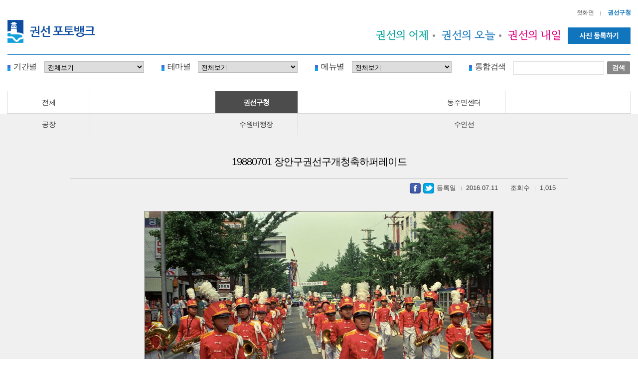

--- FILE ---
content_type: text/html; Charset=utf-8
request_url: https://ksun.suwon.go.kr/digitalgallery/view.asp?idx=127&kind_code_01=A&kind_code_02=A&kind_code_03=A&page=3
body_size: 17828
content:

<!DOCTYPE HTML> 
<html lang="ko"> 
<head>
<meta http-equiv="Content-Type" content="text/html; charset=utf-8">
<meta http-equiv="X-UA-Compatible" content="IE=edge" />
<title>권선의 어제 - 권선의 옛건물 - 권선구청 - 수원시 권선구 사진방</title>
<meta name="title" content="수원시 권선구 사진방">
<meta name="author" content="수원시 권선구 사진방">
<meta name="Keywords" content="수원시 권선구 사진방, 권선구청">
<link rel="stylesheet" type="text/css" href="/digitalgallery/_ssc/layout.css">
<link rel="stylesheet" type="text/css" href="/digitalgallery/_ssc/base.css">

<script src="/digitalgallery/_sj/jquery-1.11.3.min.js"></script> <!--사진-->
<script type="text/javascript" src="/digitalgallery/_sj/gnb.js"></script><!--메뉴-->
<script src="/digitalgallery/_sj/jquery-ui.min.js"></script> <!--사진-->
<script type="text/javascript" src="/digitalgallery/_sj/jquery-sortable-photos.js"></script><!--사진-->
	

<!--IE9미만에서만해석-->
<!--[if lt IE 9]>
<script src="/digitalgallery/_sj/html5.js"></script> 
<script src="/digitalgallery/_sj/respond.min.js"></script>
<![endif]-->
<script src="https://apis.google.com/js/client.js?onload=load"></script>
</head>

<body>

<!-- ##container -->
<div id="container">


  <!-- ##container -->
  <!--skipnavigation Start-->
 <dl id="skipnavigation">
  <dt><strong class="skip">바로가기 메뉴</strong></dt>
  <dd><a href="#body_contents" class="skip_navi">본문바로가기</a></dd>
 </dl>
<!--//#skipnavigation End-->


<!--header Start-->
<header>

<!--headerWrap Start-->
<div id="headerWrap">

<!-- //header -->
<div id="header">

	<!-- global  -->
	<div class="global">


      <h1><a href="/digitalgallery"><img src="/digitalgallery/_gmi/cni/logo.png" alt="권선구 디지털 갤러리"></a></h1> 
        
          <!--홈 사이트맵 시작-->      
          <div id="util">
            <ul>
                <li><a href="/digitalgallery">첫화면</a></li>
                <!--li><a href="/digitalgallery/_lmth/sitemap.asp">사이트맵</a></li-->
                <li class="last"><a href="http://ksun.suwon.go.kr" target="_blank" title="새창열림">권선구청</a></li>
            </ul>
          </div>
          <!--홈 사이트맵 끝-->      


	</div>
	<!-- global  -->
    
    
<!--상단주메뉴Start-->
 <h2 class="skip">상단주메뉴</h2> 
  <nav id="topmenu">
    <ul id="top1menu">
      <li class="green"><a href="/digitalgallery/sub.asp?kind_code_01=A" id="top1m1">권선의 어제</a>
        <ul id="top2m1">
          <li id="top2m1m1"><a href="/digitalgallery/sub.asp?kind_code_01=A&kind_code_02=A">권선의 옛건물</a></li>
          <li id="top2m1m2"><a href="/digitalgallery/sub.asp?kind_code_01=A&kind_code_02=B">권선의 옛추억</a></li>
          <li id="top2m1m3"><a href="/digitalgallery/sub.asp?kind_code_01=A&kind_code_02=C">권선의 옛놀이</a></li>
        </ul>
      </li> 
      
      <li class="blue"><a href="/digitalgallery/sub.asp?kind_code_01=B" id="top1m2">권선의 오늘</a>
        <ul id="top2m2">
          <li id="top2m2m1"><a href="/digitalgallery/sub.asp?kind_code_01=B&kind_code_02=A">권선행정</a></li>          
		  <li id="top2m2m2"><a href="/digitalgallery/sub.asp?kind_code_01=B&kind_code_02=B">권선자연</a></li>
        </ul>
      </li>      
      
      <li class="last pink"><a href="/digitalgallery/sub.asp?kind_code_01=C" id="top1m3">권선의 내일</a>
        <ul id="top2m3">
          <li id="top2m3m1"><a href="/digitalgallery/sub.asp?kind_code_01=C&kind_code_02=A">변화하는 권선</a></li>
        </ul>
      </li>
      <li class="last btn">
	  
	  <a href="/digitalgallery/_lmth/login.asp" id="top1m4"><img src="/digitalgallery/_gmi/cni/top1m04.gif" alt="갤러리 등록하기" /></a>
	  
      </li>
     
      

      
      
      
      
      
    </ul>
  </nav>
  <script type="text/javascript"> 
<!--
function top2menuView(a) //2차메뉴보기
{
	if(this.id){
		eidStr = this.id;
		eidNum=eidStr.substring(eidStr.lastIndexOf("m",eidStr.length)+1,eidStr.length);
		a = parseInt(eidNum);
	}
	top2menuHideAll();
	top1Menu = document.getElementById("top1m"+a);
	top2Menu = document.getElementById("top2m"+a);
	if(a<10){ann='0'+a;} else {ann=''+a;}
	if (a=0) { //메인은2차메뉴활성화안함
	} else {
		if (top1Menu) {
//			top1Menu.getElementsByTagName("img")[0].src="/digitalgallery/_gmi/cni/top1m" + ann + "on.gif";
//			top1Menu.style.textDecoration="underline"; //텍스트일때
//			top1Menu.style.fontWeight="bold"; //텍스트일때
//			top1Menu.style.letterSpacing="-1px"; //텍스트일때
			if (top2Menu) { top2Menu.style.display = 'inline'; }
		}
	}
}
 
 
function top2menuHide(a) //2차메뉴감추기
{
	if(this.id){
		eidStr = this.id;
		eidNum=eidStr.substring(eidStr.lastIndexOf("m",eidStr.length)+1,eidStr.length);
		a = parseInt(eidNum);
	}
	top2menuHideAll();
	top1Menu = document.getElementById("top1m"+a);
	top2Menu = document.getElementById("top2m"+a);
	top1MenuCurr = document.getElementById("top1m"+sMenuTopMain);
	top2MenuCurr = document.getElementById("top2m"+sMenuTopMain);
	if(a<10){ann='0'+a;} else {ann=''+a;}
	if (top1Menu) {
		top1Menu.getElementsByTagName("img")[0].src="/digitalgallery/_gmi/cni/top1m" + ann + ".gif";
//		top1Menu.style.textDecoration="none"; //텍스트일때
//			top1Menu.style.fontWeight="normal"; //텍스트일때
//			top1Menu.style.letterSpacing="0"; //텍스트일때
		if (top2Menu) { top2Menu.style.display = 'none'; }
		if (top1MenuCurr) {
			top1MenuCurr.getElementsByTagName("img")[0].src="/digitalgallery/_gmi/cni/top1m0"+sMenuTopMain+"on.gif";
//		top1MenuCurr.style.textDecoration="underline"; //텍스트일때
//			top1MenuCurr.style.fontWeight="bold"; //텍스트일때
//			top1MenuCurr.style.letterSpacing="-1px"; //텍스트일때
			}
		if (top2MenuCurr) { top2MenuCurr.style.display = 'inline'; }
	}
}
 
 
function top2menuHideAll() //2차메뉴모두감추기
{
	top1menuEl = document.getElementById("top1menu").childNodes;
	for (i=1;i<=top1menuEl.length;i++)
	{
		top1Menu = document.getElementById("top1m"+i);
		top2Menu = document.getElementById("top2m"+i);
		if(i<10){inn='0'+i;} else {inn=''+i;}
		if (top1Menu) {
//			top1Menu.getElementsByTagName("img")[0].src="/digitalgallery/_gmi/cni/top1m" + inn + ".gif";
//			top1Menu.style.textDecoration="none"; //텍스트일때
//			top1Menu.style.fontWeight="normal"; //텍스트일때
//			top1Menu.style.letterSpacing="0"; //텍스트일때
			if (top2Menu) { top2Menu.style.display = 'none'; }
		}
	}
}
 
 
function initTopMenu() {
 	top1menuEl = document.getElementById("top1menu").childNodes;
//	alert(top1menuEl.length);
		for (i=1;i<=top1menuEl.length;i++)
	{
		top1Menu = document.getElementById("top1m"+i);
		top2Menu = document.getElementById("top2m"+i);
		if (top1Menu) {
			top1Menu.onmouseover = top1Menu.onfocus = top2menuView;
			top1Menu.onmouseout = top2menuHide;
			if (top2Menu) {
				top2Menu.onmouseover = top2Menu.onfocus = top2menuView;
				top2Menu.onmouseout = top2menuHide;
			}
		}
	}
	//2차메뉴가 이미지일때만 사용
	//top2MenuCurrAct = document.getElementById("top2m"+sMenuTopMain+"m"+sMenuTopSub);
	//if (top2MenuCurrAct) { top2MenuCurrAct.getElementsByTagName("img")[0].src="/gmi/cni/top1m0"+sMenuTopMain+"_"+sMenuTopSub+"on.gif"; }
	//텍스트일때 링크 온 상태에서 컬러바꿔주는 곳
	top2MenuCurrAct = document.getElementById("top2m"+sMenuTopMain+"m"+sMenuTopSub);
	if (top2MenuCurrAct) { top2MenuCurrAct.getElementsByTagName("a")[0].style.color="#062f8c"; }
	if (top2MenuCurrAct) { top2MenuCurrAct.getElementsByTagName("a")[0].style.fontWeight="bold"; }

	
}
//-->
</script>

  <noscript><p></p></noscript>
  <script type="text/javascript">//메뉴시작위치선정
    var sMenuTopMain = "";
    var sMenuTopSub = "";
    </script>
  <noscript><p></p></noscript>
  <script type="text/javascript">initTopMenu();//1,2차메뉴롤오버함수할당</script>
  <noscript><p></p></noscript>
  <script type="text/javascript">top2menuHide(2);//페이지로드시현재위치1차메뉴활성</script>
  <noscript><p></p></noscript> 
   
 <!--상단주메뉴End-->
 








<script type="text/javascript"> 
function go_search()
{
	schfrm.submit();
}

function Clear()
{
	for (var i=5;i>=1;i--) 
	{
		document.schfrm.search_menu.options[i]=null;
	}
}


function change()
{
	Clear();
	
	if (document.schfrm.search_theme.value == '권선의 옛건물') 
	{
		var e1 = document.createElement("OPTION");
		e1.text = '권선구청';
		e1.value = '권선구청';
		document.schfrm.search_menu.options.add(e1);
	}
	if (document.schfrm.search_theme.value == '권선의 옛건물') 
	{
		var e1 = document.createElement("OPTION");
		e1.text = '동주민센터';
		e1.value = '동주민센터';
		document.schfrm.search_menu.options.add(e1);
	}
	if (document.schfrm.search_theme.value == '권선의 옛건물') 
	{
		var e1 = document.createElement("OPTION");
		e1.text = '공장';
		e1.value = '공장';
		document.schfrm.search_menu.options.add(e1);
	}
	if (document.schfrm.search_theme.value == '권선의 옛건물') 
	{
		var e1 = document.createElement("OPTION");
		e1.text = '수원비행장';
		e1.value = '수원비행장';
		document.schfrm.search_menu.options.add(e1);
	}
	if (document.schfrm.search_theme.value == '권선의 옛건물') 
	{
		var e1 = document.createElement("OPTION");
		e1.text = '수인선';
		e1.value = '수인선';
		document.schfrm.search_menu.options.add(e1);
	}



	if (document.schfrm.search_theme.value == '권선의 옛추억') 
	{
		var e1 = document.createElement("OPTION");
		e1.text = '시내전경';
		e1.value = '시내전경';
		document.schfrm.search_menu.options.add(e1);
	}
	if (document.schfrm.search_theme.value == '권선의 옛추억') 
	{
		var e1 = document.createElement("OPTION");
		e1.text = '생활상';
		e1.value = '생활상';
		document.schfrm.search_menu.options.add(e1);
	}




	if (document.schfrm.search_theme.value == '권선의 옛놀이') 
	{
		var e1 = document.createElement("OPTION");
		e1.text = '고색동 코잡이놀이';
		e1.value = '고색동 코잡이놀이';
		document.schfrm.search_menu.options.add(e1);
	}
	if (document.schfrm.search_theme.value == '권선의 옛놀이') 
	{
		var e1 = document.createElement("OPTION");
		e1.text = '평동 벌말도당굿';
		e1.value = '평동 벌말도당굿';
		document.schfrm.search_menu.options.add(e1);
	}




	if (document.schfrm.search_theme.value == '권선행정') 
	{
		var e1 = document.createElement("OPTION");
		e1.text = '권선구 갤러리';
		e1.value = '권선구 갤러리';
		document.schfrm.search_menu.options.add(e1);
	}
	if (document.schfrm.search_theme.value == '권선행정') 
	{
		var e1 = document.createElement("OPTION");
		e1.text = '권선구 뉴스';
		e1.value = '권선구 뉴스';
		document.schfrm.search_menu.options.add(e1);
	}

	
	
	
	if (document.schfrm.search_theme.value == '권선자연') 
	{
		var e1 = document.createElement("OPTION");
		e1.text = '칠보산';
		e1.value = '칠보산';
		document.schfrm.search_menu.options.add(e1);
	}
	if (document.schfrm.search_theme.value == '권선자연') 
	{
		var e1 = document.createElement("OPTION");
		e1.text = '당수동시민농원';
		e1.value = '당수동시민농원';
		document.schfrm.search_menu.options.add(e1);
	}
	if (document.schfrm.search_theme.value == '권선자연') 
	{
		var e1 = document.createElement("OPTION");
		e1.text = '서호공원';
		e1.value = '서호공원';
		document.schfrm.search_menu.options.add(e1);
	}
	if (document.schfrm.search_theme.value == '권선자연') 
	{
		var e1 = document.createElement("OPTION");
		e1.text = '황구지천';
		e1.value = '황구지천';
		document.schfrm.search_menu.options.add(e1);
	}
	if (document.schfrm.search_theme.value == '권선자연') 
	{
		var e1 = document.createElement("OPTION");
		e1.text = '고향의봄길';
		e1.value = '고향의봄길';
		document.schfrm.search_menu.options.add(e1);
	}
	if (document.schfrm.search_theme.value == '권선자연') 
	{
		var e1 = document.createElement("OPTION");
		e1.text = '구청사';
		e1.value = '구청사';
		document.schfrm.search_menu.options.add(e1);
	}




	if (document.schfrm.search_theme.value == '변화하는 권선') 
	{
		var e1 = document.createElement("OPTION");
		e1.text = '조감도';
		e1.value = '조감도';
		document.schfrm.search_menu.options.add(e1);
	}
	if (document.schfrm.search_theme.value == '변화하는 권선') 
	{
		var e1 = document.createElement("OPTION");
		e1.text = '공사계획도';
		e1.value = '공사계획도';
		document.schfrm.search_menu.options.add(e1);
	}
	
}

</script>

<noscript><p></p></noscript>

<form method="post" name="schfrm" action="/digitalgallery/search.asp" onsubmit="go_search();">
<div class="top_search">
    <ul>
        <li><label for="search_date">기간별</label>
              <select name="search_date" id="search_date" style="width:200px;">
                  <option value="" selected="selected">전체보기</option>
                  <option value="1">1개월</option>
                  <option value="3">3개월</option>
                  <option value="6">6개월</option>
                  <option value="9">9개월</option>
                  <option value="12">1년</option>
              </select>
        </li>
        <li><label for="search_theme">테마별</label>
              <select name="search_theme" id="search_theme" style="width:200px;" onchange="change();">
                  <option value="">전체보기</option>
                  <option value="권선의 옛건물">권선의 옛건물</option>
                  <option value="권선의 옛추억">권선의 옛추억</option>
                  <option value="권선의 옛놀이">권선의 옛놀이</option>
                  <option value="권선행정">권선행정</option>
                  <option value="권선자연">권선자연</option>
                  <option value="변화하는 권선">변화하는 권선</option>
              </select>
        </li>
        <li><label for="search_menu">메뉴별</label>
              <select name="search_menu" id="search_menu" style="width:200px;">
                  <option value="" selected="selected">전체보기</option>
              </select>
        </li>
        <li class="last"><label for="search_total">통합검색</label>
              <input type="text" name="search_text" id="search_total" title="검색어 입력" style="width:170px;" value="" /><span><a href="#top" onclick="go_search();">검색</a></span>
        </li>
    </ul>
</div>
</form>






    
</div>
<!-- //header -->


</div>
<!-- //headerWrap -->



</header>
<!--header End-->  
  <!-- container## -->




<!--main_contents start-->
<section class="contents">

            <!--tab_list 시작-->
			
           <div class="tab_list st6">
                <ul>
					<li><a href="/digitalgallery/sub.asp?kind_code_01=A&kind_code_02=A">전체</a></li>
					<li class="on"><a href="/digitalgallery/sub.asp?kind_code_01=A&kind_code_02=A&kind_code_03=A">권선구청</a></li>
                    <li><a href="/digitalgallery/sub.asp?kind_code_01=A&kind_code_02=A&kind_code_03=B">동주민센터</a></li>
                    <li><a href="/digitalgallery/sub.asp?kind_code_01=A&kind_code_02=A&kind_code_03=C">공장</a></li>
                    <li><a href="/digitalgallery/sub.asp?kind_code_01=A&kind_code_02=A&kind_code_03=D">수원비행장</a></li>
                    <li><a href="/digitalgallery/sub.asp?kind_code_01=A&kind_code_02=A&kind_code_03=E" class="last">수인선</a></li>
				</ul>
            </div>
		
            <!--tab_list 끝-->

    
    


<!--photo-->
<div class="photo_view">


	<!--t_view-->
    <div class="t_view">
    	<div class="t_title"> 19880701 장안구권선구개청축하퍼레이드</div>
    	<div class="v_hit">
        	<ul>
				<li><a href="#" id="facebook"><img src="/digitalgallery/_gmi/draob/digitalgallery_icon_fb.gif" alt="페이스북 퍼가기" /></a></li>
				<li><a href="#" id="twitter"><img src="/digitalgallery/_gmi/draob/digitalgallery_icon_tw.gif" alt="트위터 퍼가기" /></a></li>
            	<li>등록일<span>2016.07.11</span></li>
            	<li>조회수<span>1,015</span></li>
            </ul>
        </div>
        
        <div class="img"><img src="/menufiles/digitalgallery/Image129(2).jpg" alt=" 19880701 장안구권선구개청축하퍼레이드" /></div>

		<div class="v_con">
        
        	 19880701 장안구권선구개청축하퍼레이드
        
        </div>

    </div>
	<!--t_view-->


	


</div>
<!--photo-->

 
</section>
<!--main_contents End-->


















</div>
<!-- container## -->


		<!-- footer_outer start -->
		 
 
 
<!--//footer-->
<div id="footer_outer">
<div id="footer">
 
 <div id="foot_add">    
  <address>[16626] 수원시 권선구 호매실로 12 (탑동) <span>대표전화 : 1899-3300</span> Copyright (c) 2016 SUWON GWONSEONGU. All right reserved.</address>           
  <p>권선 사진방에 등재된 모든 사진원고에 대한 저작권은 권선구청에 있습니다. 저작권자의 허락없이 상업적인 목적으로 무단 사용할 수 없습니다.</p>  
 </div>
 

</div>
</div>
<!--//footer-->




















		<!-- footer_ourter End -->

</body>

</html>


--- FILE ---
content_type: text/html
request_url: https://content.googleapis.com/static/proxy.html?usegapi=1&jsh=m%3B%2F_%2Fscs%2Fabc-static%2F_%2Fjs%2Fk%3Dgapi.lb.en.OE6tiwO4KJo.O%2Fd%3D1%2Frs%3DAHpOoo_Itz6IAL6GO-n8kgAepm47TBsg1Q%2Fm%3D__features__
body_size: -72
content:
<!DOCTYPE html>
<html>
<head>
<title></title>
<meta http-equiv="X-UA-Compatible" content="IE=edge" />
<script nonce="SEsCtQmHRuqTlpXtYPcSQw">
  window['startup'] = function() {
    googleapis.server.init();
  };
</script>
<script src="https://apis.google.com/js/googleapis.proxy.js?onload=startup" async defer nonce="SEsCtQmHRuqTlpXtYPcSQw"></script>
</head>
<body>
</body>
</html>


--- FILE ---
content_type: text/css
request_url: https://ksun.suwon.go.kr/digitalgallery/_ssc/layout.css
body_size: 29980
content:
@charset "euc-kr";

/* Layout ***********************************************************************/

.boardtopsearch { clear:both; margin:0 auto;  padding:0px;  width:1000px; }


/******************************* 페이지수 **************************************/
.page_num {margin:0 0 10px 0px; padding:0px 0 0 10px; float:left; width:140px; background:url(../gmi/board/page_num.gif) no-repeat left 45%;  overflow:hidden; }
.page_num span {font-weight:bold; color:#ff2400;}



/******************************* 검색 **************************************/
.board_top {margin:0 0 10px 0px; padding:0px; width:510px; float:right; overflow:hidden; text-align:right;}
.board_top fieldset{ border:0; margin:0; padding:0; clear:both;}
.board_top fieldset:after { content:""; display:block; float:none; clear:both;}
.board_top fieldset *{ vertical-align:middle;}
.board_top legend { position:absolute; width:0; height:0; overflow:hidden; visibility:hidden;}
.board_top .inputcal { border:1px solid #d8d8d6; width:78px; height:18px; margin:0px; padding:0px;}
.board_top .inputText { border:1px solid #d8d8d6; width:89px; height:18px; margin:0px; padding:0px;}
.board_top .btn { margin:0px; vertical-align:middle; padding:0px;}




/******************************* 권선뉴스 list **************************************/
.ksunnews { border-top:2px solid #348ae1; margin:0 auto; padding:0px; width:1000px; overflow:hidden;}

.ksunnews dl  {margin:20px 0px 0px 0px; padding:0px 7px 20px 7px; width:986px; overflow:hidden; border-bottom:1px solid #bebebe; }
.ksunnews dt {float:right; padding:0px; width:800px; margin:0px 0px 10px 10px;}

.ksunnews dt a { font-weight:600; font-size:13px; color:#111; overflow:hidden; white-space:nowrap; text-overflow:ellipsis; width:478px; display:block; } 
.ksunnews dd { float:right; padding:0px; margin:0px 0 0 10px; width:800px; text-align:left; line-height:18px; font-size:12px;}

.ksunnews dd.img { width:154px; height:95px; margin:0px; padding:0px; float:left; overflow:hidden; border:2px solid #ddd;}
.ksunnews dd.img img { width:152px; height:93px; margin:0px; padding:0px; border:1px solid #fff;}
.ksunnews dd.date { font-weight:600; padding:0 0 0 20px; width:600px; margin-top:10px; line-height:16px; font-size:13px; float:right; text-align:right;  }
.ksunnews dd.edit { font-weight:600; padding:0 0 0 20px; width:600px; margin-top:8px; line-height:16px; font-size:13px; float:right; text-align:right;  }
.ksunnews dd.edit a{ font-weight:600; margin-left:5px; padding:2px 20px 3px 20px; line-height:15px; font-size:12px; float:right; text-align:right; background:#2783c3; color:#fff;}


 .photo {margin:0; padding:30px 20px; font-size:0px; letter-spacing:0px; word-spacing:0px; background:#f0f0f0; border-bottom:1px #b8b8b8 solid;}
 .photo_view {margin:0;font-size:0px; letter-spacing:0px; word-spacing:0px; background:#f0f0f0;}

/*main_photo*/
 .photo-grid-container {margin:0 auto; width:1250px;}
 .photo-grid-container ul li {display:inline-block; letter-spacing:0px; word-spacing:0px; margin:5px; position:relative; width: 300px; height: 170px;}
 .photo-grid-container ul li a { display:inline-block; border:1px #b8b8b8 solid; width: 100%; height: 100%;}
 .photo-grid-container ul li a:active, 
 .photo-grid-container ul li a:hover, 
 .photo-grid-container ul li a:focus{ border:1px #000 solid;}
 .photo-grid-container ul li a img { width:100%; height:100%;}
 .photo-grid-container ul li a:hover span.title {display:block;}
 .photo-grid-container ul li a span.title {height:30px; line-height:28px; color:#FFF; background:url("/digitalgallery/_gmi/niam/m_title_bg.png") repeat-x; overflow:hidden; font-size:12px; font-weight:normal; position:absolute; bottom:0px; left:0px; right:0px; display:none;}
 .photo-grid-container ul li a span.title p { float:left; margin:0px; padding-left:10px; white-space:nowrap; overflow:hidden; text-overflow:ellipsis; width:65%; }
 .photo-grid-container ul li a span.title em { float:right; font-size:11px; padding-right:10px;}
 .photo-grid-item {width: 25%; display: inline-block;}

/*main_photo*
 .main_photo {margin:0; padding:30px 20px; font-size:0px; letter-spacing:0px; word-spacing:0px; background:#f0f0f0; border-bottom:1px #b8b8b8 solid;}
 .main_photo ul li {display:inline-block; letter-spacing:0px; word-spacing:0px; margin:4px; position:relative;}
 .main_photo ul li a { display:inline-block; border:1px #b8b8b8 solid; }
 .main_photo ul li a:active, 
 .main_photo ul li a:hover, 
 .main_photo ul li a:focus{ border:1px #000 solid;}
 .main_photo ul li a img { width:auto; height:168px;}
 .main_photo ul li a:hover span.title {display:block;}
 .main_photo ul li a span.title {height:30px; line-height:28px; color:#FFF; background:url("/digitalgallery/_gmi/niam/m_title_bg.png") repeat-x; overflow:hidden; font-size:12px; font-weight:normal; position:absolute; bottom:0px; left:0px; right:0px; display:none;}
 .main_photo ul li a span.title p { float:left; margin:0px; padding-left:10px; white-space:nowrap; overflow:hidden; text-overflow:ellipsis; width:65%; }
 .main_photo ul li a span.title em { float:right; font-size:11px; padding-right:10px;}*/


/* subTitle */
.subTitle {height:76px;}
.subTitle h3 {padding-top:30px;text-align:center; font-size:22px; font-weight:600; color:#000; letter-spacing:-1.5px; height:46px;}
.subTitle .subNav {max-width:1000px;margin:-50px auto 0;padding:0 60px;}
.subTitle .subNav li a {display:inline-block;height:26px;line-height:26px;font-size:14px;color:#222;}
.subTitle .subNav li a.prev {margin-left:12px;padding-left:30px;background:url("/digitalgallery/_gmi/cni/lnb_prev.gif") no-repeat 0 0;}
.subTitle .subNav li a.next {margin-right:12px;padding-right:30px;background:url("/digitalgallery/_gmi/cni/lnb_next.gif") no-repeat right 0;}

/* tablist*/
.tab_list{ border:1px #d6d6d6 solid; padding:0; width:1250px; margin:20px auto 0 auto; height:44px;}
.tab_list li{float:left;text-align:center; width: 33.33%;}
.tab_list li a{display:block;min-height:44px;width:100%;padding:0; text-align:center;font-weight:normal;font-size:14px;line-height:44px;color:#333;margin:0; border-right:1px #d6d6d6 solid;}
.tab_list li a.last{ border:none;}
.tab_list.st2 li a{width:499px;}/* 탭 2개 */
.tab_list.st3 li a{width:100%;}/* 탭 3개 */
.tab_list.st4 li a{width:125px;}/* 탭 4개 */
.tab_list.st5 li a{width:199px;}/* 탭 5개 */
.tab_list.st6 li a{width:165px;}/* 탭 6개 */
.tab_list.st7 li a{width:142px;}/* 탭 7개 */
.tab_list li.on a{color:#fff; text-decoration:none;background:#4c4c4c; font-weight:bold; letter-spacing:-1px;}
.tab_list li.on a, .tab_list li a:hover, .tab_list li a:focus {text-decoration:none; color:#fff;background:#4c4c4c; font-weight:bold; letter-spacing:-1px; }


/* slide_list_wrap */
 .slide_list_WrapWrap {width: 100%; padding:20px 0; background:#555555;}
 .slide_list_wrap {width: 1000px; padding:0; margin:0 auto; position:relative; background:#555555; }
 .slide_list_wrap .slide_pre  {position:absolute; top:28px; left:39px;}
 .slide_list_wrap .slide_next {position:absolute; top:28px; right:39px;}
 .slide_list_wrap .slide_list_cont {width:840px; overflow:hidden; position:relative; margin-left:84px;}
 .slide_list_wrap .slide_list_cont .slide_list {position: relative; }
 .slide_list_wrap .slide_list_cont .slide_list li {display:inline-block; width:130px; height:90px; float:none; padding-right:10px;}
 .slide_list_wrap .slide_list_cont .slide_list li a {display: block; width: 128px;    height: 88px; border:1px #333333 solid;}
 .slide_list_wrap .slide_list_cont .slide_list li a:hover { border:1px #fff solid;}



/***************************board****************************************/  



/* 게시판 view */
.t_view{margin:0 auto; overflow:hidden; width:1000px;}
.t_view .t_title{ width:1000px; text-align:center; padding-top:20px; font-size:20px; color:#000; font-weight:normal; border-bottom:1px #bcbcbc solid; height:67px; line-height:67px; letter-spacing:-1px;}
.t_view .v_hit{ float:right;}
.t_view .v_hit li{ float:left; font-size:13px; color:#333; padding-right:5px; line-height:36px;}
.t_view .v_hit li span{ background:url("/digitalgallery/_gmi/cni/util_bar.gif") no-repeat 10px 5px; padding:0 20px;}
.t_view .img { clear:both; width:1000px;  text-align:center; padding:28px 0 40px 0;}
.t_view .img img{ width:698px;  border:1px #333 solid; text-align:center;}
.t_view .v_con{ margin:0 100px 30px 100px ; border-top:1px #bcbcbc solid; text-align:left; padding:30px; font-size:13px; color:#333;}

/* 게시판 view 검색결과 */
.t_result { width:100%; height:130px; background:#555555;}
.t_result .r_photo{ width:1000px; margin:0 auto; padding:20px 0;}
.t_result .r_photo li a{ width:128px; height:88px; border:1px #333 solid;display:block;}
.t_result .r_photo li a:hover{ border:1px #fff solid;}

.t_result .r_subNav {max-width:1043px;margin:-50px auto 0;padding:0;}
.t_result .r_subNav li a {display:inline-block;height:26px;line-height:26px;font-size:14px;color:#222; border:none;}
.t_result .r_subNav li a:hover { border:none;}
.t_result .r_subNav li a.prev {margin-left:12px;padding-left:30px;}
.t_result .r_subNav li a.next {margin-right:12px;padding-right:30px;}





/* 게시판 검색 */
.body_contents .searchBox {position: relative;margin-bottom: 20px; border: 1px solid #d6d6d6; z-index: 9;background:#f9f9f9}
.body_contents .searchBox .search {text-align:center;padding:15px; }
.body_contents .searchBox .search:after {content: ''; display: block; clear: both;}
.body_contents .searchBox .search .submit {width: 50px; height: 30px;}
.body_contents .searchBox .search select { height: 27px;}

/* 게시판 검색 결과 노출 */
.result_wrap{overflow:hidden;width:100%;margin:0 0 5px 0;color:#444;line-height:20px;vertical-align:top; text-align:left;}
.result_wrap span{ color:#d12338; font-weight:600;}

/* 게시판 페이징 */
.paging{text-align:center;position:relative;}
.paging ul{height:27px;margin:0 0 20px 0;}
.paging ul li{display:inline;width:28px;height:27px;margin:0;}
.paging ul li a{display:inline-block;width:28px;height:27px;line-height:27px;color:#313131;border:1px solid #dddddd;text-align:center;text-decoration:none;}
.paging ul li a:hover{background:#5a5a5a;color:#ffffff; border:1px solid #5a5a5a;}
.paging ul li.on a{background:#5a5a5a;color:#ffffff;border:1px solid #5a5a5a;}
.paging img {vertical-align:top;}


/* 갤러리형 게시판 */
.t_photo{width:100%;margin:0 0 10px 0;border-top:1px solid #666666;border-bottom:1px solid #e5e5e5;}
.t_photo li{position:relative;width:1000px;min-height:118px;margin:0;padding:30px 0;border-top:1px solid #e5e5e5;}
.t_photo li div{overflow:hidden; }
.t_photo li:first-child{border-top:0 none;}
/*.t_photo li:after{content:'';display:block;clear:both;}
.t_photo li:hover dt a{text-decoration:underline;}*/
.t_photo .thum_s{float:left;width:252px;height:169px; margin-right:30px;}
.t_photo .thum_s a{text-decoration:none;}
.t_photo .thum_s img{width:250px;height:167px; border:1px #d6d6d6 solid;}
.t_photo dl{float:left;margin-top:0px;width:685px;}
.t_photo dt{margin-bottom:19px;font-weight:600;font-size:16px; color:#000;}
.t_photo dt a:hover{text-decoration:underline;}
.t_photo dd{line-height:20px; font-size:14px;word-break:break-all}
li.no-data{text-align:center; min-height:30px;line-height: 30px;font-weight:600;font-size:14px;}
.t_photo dd.binfo ul{overflow:hidden; margin-bottom:5px}
.t_photo dd.binfo ul li{float:left;border:0 none; width:auto; min-height:13px;padding:0 5px 0 7px;}
.t_photo dd.binfo ul li.date{ position:absolute; bottom:41px; left:276px; color:#383737; font-size:14px;}
.t_photo dd.binfo ul li.date span{ font-weight:600;}
.t_photo dd.binfo ul li:first-child{padding-left:0; background:0 none}

/* 갤러리형 게시판 버튼 */
.t_photo dd.binfo .t_photo_button{font-size:12px;font-weight:600; float:right; position:absolute; bottom:25px; right:0;}
.t_photo dd.binfo .t_photo_button li{ float:left; font-weight:600; margin-left:5px;}
.t_photo dd.binfo .t_photo_button1{ letter-spacing:-0.5px; padding:0;}
.t_photo dd.binfo .t_photo_button1 a{ float:left; width:50px; height:20px; line-height:20px; padding:5px 30px 6px 23px; color:#fff; vertical-align:middle; background:#9c9c9c url("/businessNews/_gmi/draob/t_photo_bullet.gif") no-repeat 79px 13px;}
.t_photo dd.binfo .t_photo_button2{ padding:0;}
.t_photo dd.binfo .t_photo_button2 a{ padding:0;}
.t_photo dd.binfo .t_photo_button3{color:#fff; line-height:20px; letter-spacing:0; width:30px; margin:0; height:20px; padding:5px 12px 6px 30px;background:#ea4a30 url("/businessNews/_gmi/bus/02_info/icon03.gif") no-repeat 11px 8px; }


/* 게시판 글쓰기 */
.t_write_text { width:100%; background:#f0f0f0; border-top:1px #d6d6d6 solid; padding:30px 0 30px 0; }
.t_write_text .text_box {border:1px #d6d6d6 solid; padding:0; background:#fff; margin:30px auto; width:950px; padding:30px 25px;}
.t_write_text .text_box .text_top { font-size:18px; line-height:18px; font-weight:bold; color:#000; margin-bottom:20px; padding:0 0 13px 8px; border-bottom:1px #d6d6d6 solid;}
.t_write_text .text_box p { font-size:14px; line-height:20px; color:#333; padding:0 0 0 20px; background:url("/digitalgallery/_gmi/draob/write_bullet.gif") no-repeat 10px 8px;}
.t_write_text .text_box .text_btn { font-size:14px; font-weight:600; color:#fff; background:#11a2e1; text-align:center; width:150px; height:35px; line-height:35px; margin:20px 0 0 390px;}
.t_write_text .text_box .text_btn a{ color:#fff; display:block;}

.t_write_text .text_btn01  { padding:30px 30px 30px 280px; text-align:center; width:690px; margin:0 auto;}
.t_write_text .text_btn01 li { font-size:14px; font-weight:600; margin:0 10px; background:#11a2e1; text-align:center; width:150px; height:35px; line-height:35px; float:left;}
.t_write_text .text_btn01 li a{ color:#fff; display:block;}

.t_write_text .text_box .text_top01 {font-size:14px; line-height:20px; height:78px; color:#333; padding:0 0 0 110px; background:url("/digitalgallery/_gmi/draob/write_icon01.jpg") no-repeat 10px 0px;}

/* 버튼 */ 
button {line-height:1px; background: #fff; border:0px; margin:0px; padding:0px; width:auto; overflow:visible; cursor:pointer; vertical-align: middle;}
button.txt_button1{background:#11a2e1; color:#fff; font-weight:600; height:35px; padding:0 30px; line-height:35px;; }
.txt_button2{background:#11a2e1; color:#fff; font-weight:600; height:35px; padding:0 30px; line-height:35px; }

/* 하단 버튼 */
.board_btn { width:1000px; margin:30px auto;  padding:0; overflow:hidden;}
.board_btn li { float:left; padding:0 10px 0 0 ; overflow:hidden;}
.board_btn .txt_button2 a{background:#11a2e1; color:#fff; font-weight:600; height:35px; padding:0 30px; line-height:35px; text-decoration:none;}


.t_write table{width:1000px; margin:0 auto; border-top:2px #888 solid; background:#fff;}
.t_write th{padding:6px 20px ;text-align:left;background:#f7f7f7;border-bottom:1px solid #e5e5e5;font-weight:600; vertical-align:middle;}
.t_write td{padding:6px 20px ;border-left:1px solid #e5e5e5;border-bottom:1px solid #e5e5e5;border-left:1px solid #e5e5e5;}
.t_write th.t_cen, t_write td.t_cen{ text-align:center;}
.t_write .bd_left{border-left:1px solid #e5e5e5}
.t_write .bd_right{border-right:1px solid #e5e5e5}
.t_write .bd_none{border:0 none}
.t_write .bdnone{border-left:0 none}
/*.t_write input[type=text], .t_write input[type=file], .t_write textarea, .t_write selected{margin-bottom:5px;}*/
.t_write label{margin-right:8px;}
.t_write .depth02 { background-color:#f1fdfd;border-left:1px solid #e5e5e5;}




/* 우리동네 사업 view 갤러리형 게시판 */
.tour_view_ti{border-top:1px solid #354353;}
.tour_view_ti h4{display:block;height:50px;margin:0;padding:0; background:url("/businessNews/_gmi/draob/best_bg.gif") repeat;color:#fff;font-size:20px;line-height:45px;text-align:center; font-weight:600;}
.tourism{margin:20px 0 0 0;}
.food_detail{margin:20px 0 0 0;}
.tour_img_list{float:left;width:513px;height:300px;overflow:hidden; margin-bottom:40px;}
.tour_img_list > div{position:relative;height:290px;padding:4px;background-color:#fff;border:1px solid #e0e0e0;}
.tour_img_list ul{position:relative;height:100%;background-color:#333;overflow:hidden;}
.tour_img_list li{position:absolute;top:0;left:0;display:block;width:100%;height:292px;z-index:0;}
.tour_img_list li.active{display:block;z-index:10;}
.tour_img_list li img{position:absolute;top:0;left:0;bottom:0;right:0;width:100%;height:292px;margin:auto;}
.tour_ctrl{position:absolute;right:4px;bottom:4px;width:120px;height:45px;background-color:#444;color:#fff;line-height:45px;text-align:center;z-index:10;}
.food_detail .tour_ctrl{top:5px;left:0;right:auto;bottom:auto;width:100%;height:0;}
.tour_ctrl span{color:#fff;font-size:17px;line-height:19px;}
.tour_ctrl span.after{display:inline-block;padding:0 0 1px;border-bottom:1px solid #62bfc9;color:#62bfc9;}
.tour_ctrl button{position:absolute;top:0;width:30px;height:45px;margin:0;padding:0;background-color:transparent;background-repeat:no-repeat;background-position:50%;border:0;font-size:0;line-height:0;text-indent:-9999px;overflow:hidden;}
.tour_ctrl button.tour_prev{left:0;background:url('/businessNews/_gmi/draob/pt_prev.png') no-repeat 11px 12px;;}
.tour_ctrl button.tour_next{right:0;background:url('/businessNews/_gmi/draob/pt_next.png') no-repeat 11px 12px;;}
.food_detail .tour_ctrl button.tour_prev{left:0;background-image:url('/businessNews/_gmi/draob/food_prev.png');}
.food_detail .tour_ctrl button.tour_next{right:0;background-image:url('/businessNews/_gmi/draob/food_next.png');}
.tour_info{float:right;width:460px;margin:20px 0 0 0;padding:0; height:280px; position:relative;}
.tour_info > ul{}
.tour_info > ul > li{margin:0 0 7px 0; font-size:14px;}

.tour_info > ul > li > strong{display:inline-block;  margin:0 12px 0 0; width:54px; padding:5px 20px;background-color:#4b4b4b;color:#fff;}

.tour_info > ul > li  li{float:left;  margin:2px 0; padding:0 0 0 9px;  background:url('/businessNews/_gmi/cni/bar.gif') no-repeat left 10px; vertical-align:middle; }


.tour_info > div > a{ color:#fff; font-size:14px; font-weight:600; letter-spacing:-0.5px;}
.tour_info{padding:0;}
.tour_info .tour_b_button { position:absolute; right:0; bottom:0;}
@media all and (max-width:1024px) {
	.tour_img_list ul{width:100%;}
}
@media all and (max-width:800px) {
}
@media all and (max-width:455px) {
	.tour_img_list{width:100%;}
}
@media all and (max-width:375px) {
	.tourism{width:100%;}
	.tour_img_list{width:100%;}
	.tour_img_list li{width:100%;}
	.tour_img_list li img{width:auto;height:100%;}
}
.tourism_tab{margin:30px 0 0 0;}
.tourism_tab li{float:left;width:25%;height:46px;background-color:#fff;border:1px solid #ccc;border-left:0;box-sizing:border-box;}
.tourism_tab li:first-child{border-left:1px solid #ccc;}
.tourism_tab li a,.tourism_tab li button{display:block;width:100%;height:46px;color:#424242;font-size:14px;line-height:44px;text-align:center;text-decoration:none;}
.tourism_tab li.on,.tourism_tab li:hover{background-color:#0b427e;border-color:#0b427a;}
.tourism_tab li.on a,.tourism_tab li a:hover,.tourism_tab li.on button,.tourism_tab li button:hover{color:#fff;}
@media all and (max-width:375px) {
	.tourism_tab li button{padding:0;font-size:11px;}
}
.tourism_tabcontent{}
.tourism_tabcontent ul.bu{margin:15px 0 0 20px;}
.tourism_tabcontent > div{overflow:hidden;}

.brd_btn4{display:inline-block;height:40px;margin:2px 0;padding:0 20px;background:url('../images/common/pattern_img.png') repeat; color:#fff;line-height:40px;vertical-align:middle;}
.brd_btn4.btn_c3{background-color:#ea4a30;}
.brd_btn4 strong{display:inline-block;margin:0 10px;padding:0 20px 0 37px;background:url('/businessNews/_gmi/draob/t_photo_v_bullet.png') #fff no-repeat 12px 50%;border-radius:20px;color:#f25472;font-size:15px;line-height:31px;}


.tour_info_view{ clear:both;width:100%; margin:0;padding:0;}
.tour_info_view p{width:964px; padding:15px 0 0 36px; letter-spacing:-0.5px; margin:0; height:25px; font-size:18px; color:#111;background:url('/businessNews/_gmi/draob/brd_h5_bg.gif') no-repeat top;}
.tour_info_view .viewtext{width:960px; padding:40px 20px; margin:0;  font-size:14px; color:#333; line-height:24px;}
.tour_info_view .viewtext_map{width:1000px; padding:40px 0; margin:0;  font-size:14px; color:#333; line-height:24px;}




/* 갤러리형 게시판 버튼 */
.t_photo dd.binfo .t_photo_button{font-size:12px;font-weight:600; float:right; position:absolute; bottom:25px; right:0;}
.t_photo dd.binfo .t_photo_button li{ float:left; font-weight:600; margin-left:5px;}
.t_photo dd.binfo .t_photo_button1{ letter-spacing:-0.5px; padding:0;}
.t_photo dd.binfo .t_photo_button1 a{ float:left; width:50px; height:20px; line-height:20px; padding:5px 30px 6px 23px; color:#fff; vertical-align:middle; background:#9c9c9c url("/businessNews/_gmi/draob/t_photo_bullet.gif") no-repeat 79px 13px;}
.t_photo dd.binfo .t_photo_button2{ padding:0;}
.t_photo dd.binfo .t_photo_button2 a{ padding:0;}
.t_photo dd.binfo .t_photo_button3{color:#fff; line-height:20px; letter-spacing:0; width:30px; margin:0; height:20px; padding:5px 12px 6px 30px;background:#ea4a30 url("/businessNews/_gmi/bus/02_info/icon03.gif") no-repeat 11px 8px; }



/* 기본 게시판 리스트 */
.t_list{width:100%;margin:0 0 15px 0;border-top:1px solid #9d9d9d;border-bottom:1px solid #9d9d9d; overflow:hidden;}
.t_list table{width:100%}
.t_list th{padding:11px 0;background:#f7f7f7;color:#000;  text-align:center;font-weight:normal;border-left:1px solid #e1e1e1;}
.t_list td{padding:8px 0;text-align:center;border-top:1px solid #e4e4e4;border-left:1px solid #e4e4e4;}
.t_list td.td_al{text-align:left;padding:7px 10px;}
.t_list td.notice{color:#f45b56}
.t_list th:first-child, .t_list td:first-child{border-left:0 none}
.t_list td span.reply{float:left;display:inline-block; width:20px; height:20px;text-indent:-10000px;background:url("/gjcityedu/_gmi/draob/btn_reply.gif") no-repeat center center}
.t_list td a.ellip{color: #000;float: left;overflow: hidden;text-overflow: ellipsis;white-space: nowrap;min-width: 10px;max-width:380px;}
.t_list td a:hover, .t_list td a:focus{color:#062f8c;text-decoration:underline;}
.t_list .desc{padding:10px 12px; background:#f9f9f9; text-align:left;}
.list_st1 dt.bgnone.txt_impo{color:#f35b57;background:0 none}





/* 버튼 */
.body_contents button, #contents .cont_box a.button1, #contents .cont_box a.button2, .cont_box a.button3
{text-align: center;font-size:12px;vertical-align: middle;min-width: 20px; font-weight:600;}
.body_contents button.txt_button1{background:#252525; color:#fff;height: 25px; line-height:25px; padding:0 15px 2px 15px; }
.body_contents button.txt_button2{background:#555;  color:#fff;height: 22px; padding:0 15px 5px 15px; font-weight:600;}
.body_contents a.button1{background:#ff5c5c; display:inline-block;color:#fff;height: 21px;padding:0 10px; text-decoration:none; font-size:12px;}
.body_contents a.button1.pad0{padding:3px 0 0;}
.body_contents a.button2{background:#555; display:inline-block;color:#fff;height: 28px;line-height:28px; padding:0 15px;  text-decoration:none; font-weight:600;}
.body_contents a.button2.red{background:#d12c40; }
.body_contents a.button2.gray{background:#555; }
.body_contents a.button3{background:#ff5c5c; display:inline-block;color:#fff;height: 28px;line-height:28px; padding:0 15px;  text-decoration:none; font-weight:600;}

/* 버튼 스타일 */
.btn_small { overflow:hidden; line-height:23px; font-size:12px; color:#fff; text-align:center; margin:4px; padding:3px 9px; font-weight:600; }
.btn_small a {color:#fff;}
.btn_small a:hover, .btn_small a:active, .btn_small a:focus {color:#fff !important;text-decoration:none !important;}
.btn_small.org { background-color:#fb7100; }
.btn_small.blue { background-color:#0f75a8;}
.btn_small.red { background-color:#d12c40;}
.btn_small.green { background-color:#1e8017;}
.btn_small.gray { background-color:#555;}





   
/***************************content****************************************/  
   

/* 큰타이틀 */

.big_title { font-size:20px; font-weight:bold; color:#000; margin:0 0 20px 0; padding:0; letter-spacing:-1px;}

/*안내박스 스타일*/
.con_intro {padding:25px 30px 28px 163px;margin:0 0 30px;border:1px solid #e7e2d3; font-size:14px; line-height:20px;}
.con_intro p { font-weight:600; font-size:16px; letter-spacing:-1px; margin-bottom:10px; color:#000;}
.con_intro p.info { font-weight:400; font-size:13px; letter-spacing:-0.5px; margin-bottom:10px; color:#333;}
.con_intro span { color:#8b4d08; font-weight:600; }
.con_intro span.fontsmall { font-size:13px; color:#222; font-weight:normal;  }
.con_intro ul {margin:0px; padding:0px; list-style:none;}
.con_intro ul li {margin:0 0 2px 0;background: url("/gjcityedu/_gmi/cni/bg_depth1.gif") no-repeat scroll left 11px;padding: 0 0 0 12px; font-size:14px;}
.con_intro ul li span { font-weight:600; color:#8b4d08;}
.con_intro ul li.bgnone { background:none !important; padding-left:0px !important;}
.con_intro01 {padding:20px 40px;margin:0 0 17px;border:1px solid #dedede; background:#fff; font-size:14px;}
.pointbox {background:#fcfcfc; padding:20px 20px 20px 10px; margin:0px; border:1px solid #efefef; }
.graybg {background:#f2f2f2; padding:20px 20px 20px 10px; margin:0px; }


/* 소개페이지 이미지 */
.bg_program { background:#fffcf4 url("/gjcityedu/_gmi/bus/01_bussiness/bg_program.gif") no-repeat 35px 30px;} /* 우수평생학습프로그램 */
.bg_group { background:#fffcf4 url("/gjcityedu/_gmi/bus/01_bussiness/bg_group.gif") no-repeat 35px 30px;} /* 우수평생학습동아리 */
.bg_study_group { background:#fffcf4 url("/gjcityedu/_gmi/bus/03_studying/bg_study_group.gif") no-repeat 35px 30px;} /* 학습동아리 */
.bg_instructor { background:#fffcf4 url("/gjcityedu/_gmi/bus/03_studying/bg_instructor.gif") no-repeat 35px 30px;} /* 강사은행제 */




/* 리스트 스타일 */

.list_st1 {padding-left:15px;margin-bottom:50px;}
.list_st1 dt, 
.list_st1 li{margin:0 0 5px;background: url("/gjcityedu/_gmi/cni/bg_depth1.gif") no-repeat scroll left 9px;padding: 0 0 0 10px; font-size:14px;}
.list_st1 dt {color:#8b4d08;font-weight:600;}/*box*/
.list_st1 dt.txt_org, .list_st1 li.txt_org{color:#ff5400}
.list_st1 dt.bgnone{padding:0; color:#333;background:0 none}
.list_st1 dt.bgnone.txt_impo{color:#f35b57;background:0 none}
.list_st1 dd {background: url("/gjcityedu/_gmi/cni/bg_depth2.gif") no-repeat scroll 10px 11px;padding: 0 0 0 20px; word-break:break-all;}/*liner*/
.list_st1 dd span,
.list_st1 li span { font-weight:600;}/*liner*/
.list_st1 dd.bgnone li{padding:0;color:#333;background:0 none; font-weight:normal}
.list_st1 dd img {vertical-align:top; margin-top:15px;}

.list_st1 ul ul {margin:5px 0; padding:0px; list-style:none;}
.list_st1 li li {background: url("/gjcityedu/_gmi/cni/bg_depth2.gif") no-repeat scroll 0px 11px;padding:0 0 0 10px; word-break:break-all; margin:0; font-size:13px; color:#555;}

.list_st1 .last{margin-bottom:30px;}
.list_st1 .bgnone{padding:0 0 0 25px; background:0 none}
.list_st1 .tx_st1{font-size:13px;color:#666}
.list_st1 .list_img, .list_st1 .list_table{padding:12px 0 20px;text-align: center; background:0 none}

ol.list_num {  margin:0 0 50px 10px; padding:0 0 0 20px; text-align: left;  }
ol.list_num li { margin:2px 0; padding:0; list-style:decimal;  }
ol.list_num li p { margin:2px 0; padding:0; color:#8b4d08; font-size:12px;}


/**여기까지 사용*/




.list_st1.type2{padding-left:5px}
.list_st1.type2 dt{background:0 none;padding: 0;color:#333;font-weight:600}
.list_st1.type2 dd{background:0 none;padding:0 0 0 15px;color:#f35b57;font-weight:600}
.list_st1.type2 dd.normal{padding:0 0 0 10px;color:#333;font-weight:normal}

.list_st1.type3 dt, .list_st1.type3 li{color:#333; font-size:14px;font-weight:500;}/*box*/


.list_st2{margin:0 0 17px 24px; background: url("../images/common/bg_indent1.gif") no-repeat scroll left 4px;padding: 0 0 0 22px; color:#f35b57;font-size:14px;font-weight:600;}/*box*/

.list_st3 {margin:0px; padding:0px; list-style:none;}
.list_st3 li {margin:0px; background: url("../images/common/bg_indent3.gif") no-repeat scroll 0px 9px; padding:0 0 0 10px;}/*liner*/

.list_st4{padding:5px 0}
.list_st4 li{background: url("../images/common/bg_indent3.gif") no-repeat scroll 1px 7px;padding: 0 0 0 10px;color: #333;font-weight: normal;}/*liner*/
.list_st4 li.bgnone{padding:0; background:0 none}

.list_st5 li{margin:0 0 3px; background: url("../images/common/bg_indent2.gif") no-repeat scroll left 10px;padding: 0 0 0 8px;}/*liner*/






/* 테이블 스타일 */
.tbl_st1{border-top:2px solid #ffb100; border-bottom:1px solid #e0e0e0; border-left:1px solid #e0e0e0; border-right:1px solid #e0e0e0;color:#333;}
.tbl_st1 table{width:100%;}
.tbl_st1 thead th{padding:8px 0;background:#efefef;text-align:center;border-left:1px solid #e0e0e0; font-weight:600;}
.tbl_st1 thead th:first-child, .tbl_st1 tbody td:first-child{border-left:0 none;}
.tbl_st1 tbody th{border-top:1px solid #e0e0e0; font-weight:600; background:#f9f9f9;}
.tbl_st1 tbody td{padding:8px 0; text-align:center;border-left:1px solid #e0e0e0; border-top:1px solid #e0e0e0;}
.tbl_st1 tbody td.td_al{padding:6px 20px;text-align:left;}
.tbl_st1 thead th.bd_left, .tbl_st1 tbody th.bd_left, .tbl_st1 tbody td.bd_left{border-left:1px solid #e0e0e0;}
.tbl_st1 .bd_top{border-top:1px solid #e0e0e0;}
.tbl_st1 tbody td.txt_point{color:#105f97;}
.tbl_st1 tbody th.ttxt_point, .tbl_st1 tbody td.ttxt_point{color:#105f97; text-align:center; background:#f9f9f9;}

.tbl_st1.st2 th, .tbl_st1.st2 td{padding:8px 5px}

.tbl_st1 tbody .list_sttbl { margin:5px 0 0 0;}
.tbl_st1 tbody .list_sttbl li{margin:0 0 5px 0;background: url("/gjcityedu/_gmi/cni/bg_depth1.gif") no-repeat scroll left 9px;padding: 0 0 0 10px; line-height:15px; font-size:13px;}



















   
   
   
   
   
   
   
   
   
   
   
   
    
   

--- FILE ---
content_type: text/css
request_url: https://ksun.suwon.go.kr/digitalgallery/_ssc/base.css
body_size: 13566
content:
@charset "euc-kr";

@font-face {
    font-family: 'RIDIBatang';
    src: url('https://cdn.jsdelivr.net/gh/projectnoonnu/noonfonts_twelve@1.0/RIDIBatang.woff') format('woff');
    font-weight: normal;
    font-style: normal;
}

/*************** header ***************************/
#headerWrap { width:100%; position:relative;}
#header{clear:both;height:162px;width:1000px;z-index:10; }
.global{position:relative;height:45px;}
.global h1 a{display:block;margin-top:40px;float:left;}

#header,#content,#footer,.container{margin:0 auto;width:1250px;position:relative;}


/* util */
#header .global #util {position:relative; float:right; padding:15px 0 0 0;}
#header .global #util li {float:left;padding:0 14px;background:url("/digitalgallery/_gmi/cni/util_bar.gif") no-repeat right 8px; font-size:12px;}
#header .global #util li a{float:left; color:#555;}
#header .global #util li.last  {  background:none; padding-right:0; font-weight:bold; }
#header .global #util li.last a { color:#1175bd; }
#header .global #util li a:active, #header .global #util li a:hover, #header .global #util li a:focus, #header .global #util li .active>a{color:#1175bd;}


/* topmenu */
#header #topmenu {float:right; position:relative; height:64px; padding:0;}
#header #top1menu {height: 100%;}
#header #topmenu ul li { float:left; font-size:16px; /*padding:0px 0px 30px 50px;*/ list-style:none; height: 100%;}
#header #topmenu ul li.green > a {color: #00a199;}
#header #topmenu ul li.blue > a {color: #1175bd;}
#header #topmenu ul li.pink > a {color: #e3007f;}
#header #topmenu ul li a {display:block; padding:0 19px; background:url("/digitalgallery/_gmi/cni/menu_bullet.gif") no-repeat right 24px; font-family: 'RIDIBatang'; font-size: 22px; padding: 15px 13px; height: 100%; box-sizing: border-box;}
#header #topmenu ul li:last-child a {background: none;}
#header #topmenu ul li.last a {display:block; margin-bottom: 15px; padding-right:0; background: none;}
#header #topmenu ul li.last.btn a {padding: 10px 14px; padding-right:0;}

#header #topmenu ul li ul {position:absolute; left:0px; top:64px; width:1000px; height:32px; padding:0; display:none;}
#header #topmenu ul li ul#top2m1 { width:619px;padding:15px 15px 5px 614px; background:#fff; border-top:1px #1175bd solid; border-bottom:1px #1175bd solid; left:-721px}
#header #topmenu ul li ul#top2m2 { width:395px;padding:15px 15px 5px 838px; background:#fff; border-top:1px #1175bd solid; border-bottom:1px #1175bd solid; left:-722px;}
#header #topmenu ul li ul#top2m3 { width:238px;padding:15px 15px 5px 998px; background:#fff; border-top:1px #1175bd solid; border-bottom:1px #1175bd solid; left:-722px;}
#header #topmenu ul li ul li {font-size:12px; letter-spacing:0px;/*padding:0px 30px 0px 0px;*/}
#header #topmenu ul li ul li a{display:block;  padding:0 18px; background:none; font-size:14px;}




/* 검색 */
#header .top_search { float:left; width:1250px; height:50px; border-top:1px #1175bd solid;}
#header .top_search ul {margin:13px 0 0 0;}
#header .top_search ul li {margin:0; height:34px; color:#333; font-size:16px; float:left; padding:0 35px 0 0; letter-spacing:-0.5px;}
#header .top_search ul li.last { padding-right:0;}
#header .top_search ul li label {float:left; display:block; padding:3px 0 0 12px; line-height:16px; margin:0 15px 0 0;  background:url("/digitalgallery/_gmi/cni/bullet01.gif") no-repeat left 7px;}
#header .top_search ul li select {float:left; padding:2px; border:1px #b8b8b8 solid;}
#header .top_search ul li span {display:block; float:right; padding:3px 0 3px 0; margin:0 0 0 6px; border-radius:2px; width:46px; background:#888888; font-size:13px; font-weight:bold; text-align:center;}
#header .top_search ul li span a{ color:#fff;}



/*************** footer ***************************/

#footer_outer {position:relative;width:100%;min-width:1000px; border-top:1px #b8b8b8 solid;}
 #footer {width:1000px; height:50px; margin:0 auto; padding:32px 0 40px 0; overflow:hidden; clear:both;  }/* 전체내용을담는것 */	
address{font-style:normal}

  /* 주소,연락처등 */  
 #foot_add { text-align:center;  margin:7px 0 0 0; padding:0; float:left; width:1000px; font-size:13px; color:#333;}
 #foot_add img {vertical-align:top; font-size:0px; line-height:0; }
 #foot_add address {margin:0 0 0 0; padding:0;   }
 #foot_add address span{ color:#e32126; }
 #foot_add p {margin:0; padding:0;  }


/********************* layout *************************/

body {margin:0px; padding:0px; position:relative; }


 #container{position:relative;width:100%;min-width:1000px; }

.contents {margin:0px; padding:0; position:relative;}









/*************** template ***************************/


html, body, div, span, ul, li, ol, img, fieldset, legend, form, input, select, textarea, object, a, table, th, td, dl, dt, dd  { margin:0px; padding:0px;}

button  {margin:0px; padding:0px; border:0; background:transparent; cursor:pointer;font-family:"맑은고딕",Malgun Gothic,MalgunGothic,Dotum,"돋움",Arial,sans-serif;  }
body { font-size:13px; font-family:"맑은고딕",Malgun Gothic,MalgunGothic,Dotum,"돋움",Arial,sans-serif; color:#303030; font-weight:400; line-height:160%; letter-spacing:-0.5px; } 
 

body.white { background: #fff; }
table, pre {  } /* DOCTYPE 없으면 속성 상속 안되는것들 */
a, a:link { color: #000; text-decoration:none; cursor: pointer; }
a:hover, a:active, a:focus, a.hover { color: #062f8c; font-weight:600; text-decoration:underline;} /* a:focus추가 */

img	{border:0;}
img.click_img	{cursor:pointer;}


/* Skip Navigation */
#skipnavigation {list-style:none; margin:0 auto; padding:0; width:100%;}

a.skip_navi {position:absolute; display:block; width:100%; left:0; text-align:center; top:-10000px; z-index:500; font-size:1.3em;}
a.skip_navi:hover,
a.skip_navi:focus,
a.skip_navi:active {position: absolute; top: 0; left:0; padding: 15px 0; font-weight:bold; color:#fff; background:#00a7e8; z-index:500; width:100%; margin:0 auto;}

/*etc*/
.skip {position:absolute; left:-1000%; top:0; width:1px; height:1px; font-size:0; line-height:0; overflow:hidden; }
.noBg {	background:none !important;}

noscript { letter-spacing:-1px; color:#000; margin-left:15px; font-size:0; line-height:0;}

/* default definition*/
html, body { margin:0; padding:0;}
table, div {border-collapse:collapse;}
form, ul, ol, dl, table, div, h1, h2, h3 ,h4 {margin:0;padding:0;}
/*h1, h2, h3 ,h4, h5, h6{font-size:13px; text-decoration:none; font-weight:normal;}*/
img, fieldset {border:0; margin:0; padding:0; }
li{vertical-align:top; }
select, input, img, label{vertical-align:middle;}
input{padding:0 0 0 4px;}
ul, li, dl, dt, dd{list-style-type : none; }
caption { text-indent:-5000px; line-height:0; font-size:0;}
legend{ text-indent:-5000px; line-height:0; font-size:0; position:absolute;  top:0; left:0;}
hr{display:none;}
em {font-style:normal;}
/* 숨김텍스트처리 */
.tts { position:absolute; width:0; height:0; font-size:0; line-height:0; overflow:hidden; visibility:hidden;}

/* text align style */
.text_left{text-align:left;}
.text_center{text-align:center;}
.text_right{text-align:right;}
.text_justify{text-align:justify; text-justify:inter-cluster;word-break:break-all; }

/* vertical align style */
.text_top{vertical-align:top;}
.text_middle{vertical-align:middle;}
.text_bottom{vertical-align:bottom;}

/* float style*/
.float_left{float:left;}
.float_right{float:right;}
.clear{clear:both;}

/* font-size */
.font_size11 { font-size:11px;}

/* letter-spacing */
.spacing{letter-spacing:-1px !important;}
.spacing2{letter-spacing:-2px !important;}
.spacing3{letter-spacing:-3px !important;}

/* overflow */
.overflow {overflow:hidden}

/* diplay */
.block{display:block}
.none{display:none}
.inline{display:inline}
.inline-block{display:inline-block}

/* text design */
.bold{font-weight:600;}
.underline{text-decoration:underline;}
.txt_org{color:#d12c40;}
.txt_impo{color:#ff3b3b}
.txt_point{color:#105f97}
.txt_sub{color:#666666;letter-spacing:-0.06em}


/*서식*/
input[type=text], input[type=password], input[type=number]{border:1px solid #dbdbdb;vertical-align:middle;height:12px;}
input[type=file]{border:1px solid #d2d2d0;background:#fff;vertical-align:middle;height:20px;padding:3px;font-size:13px;}
input[type=checkbox], input[type=radio]{vertical-align:middle;padding:0; margin:0 5px 0 0 ;border:1px solid #cfcfcf}
textarea{padding:10px; border:1px solid #dbdbdb}
/* .t_write > td > p */
.multi_form label {display:inline-block; width:50px; text-align:right;}

/* input */
input[type="text"] {padding:2px 5px; height:21px; line-height:21px; border:1px solid #ddd;}
input[type="password"] {padding:3px 5px; height:21px; line-height:21px; border:1px solid #ddd;}
input[type="checkbox"] {width:13px; height:13px; vertical-align:middle;}
input[type="radio"] {width:13px; height:13px; vertical-align:middle;}
input[type="reset"] {display:block; border:none; color:#fff;}
select {padding:3px; border:1px solid #ddd;}
textarea {padding:5px; width:98%; border:1px solid #ddd; resize:none;}


/* bullet */
h4{padding:0; margin:0; font-size:22px; letter-spacing:-1.5px; color:#131212; font-weight:400;}
/*h5 { color:#8b4d08 !important; font-weight:600; padding:0px !important; margin:0px; background:url("/businessNews/_gmi/cni/bul_h4.gif") no-repeat left 11px; }


/* 목록 */
.list_none {padding-left:11px; text-align:left; margin:12px 0 8px 0;}


/* font style */
.f_orange {color:#ff5400;} /* orange */
.f_blue {color:#2a63b2;} /* blue */
.f_tit_orange {font-size:18px; line-height:26px; font-weight:700; color:#d12c40;} /* orange */
.f_000 { color:#000; font-weight:600;}


/*float style*/
.fl { float:left ;}
.fr { float:right; margin:0px; padding:0px;}
.frcb { float:right; margin:0px; padding:0px; clear:both;}
.center { position: relative; margin: 0 auto; padding: 4px 0; text-align: center; }
.vt {vertical-align:top; padding:0px; margin:0px;}
.mi { vertical-align:middle;}
.cb {clear:both;}

img.flm { float: left;  margin:0; }
img.frm { float: right; margin:0px; }
img.mid { vertical-align:middle;}

/* width */
.width85 { width:90px !important;}


/*padding style*/
.pad_0 {padding:0px !important;}
.pad_l0 {padding-left:0px !important;}
.pad_l10 {padding-left:10px !important;}
.pad_l15 {padding-left:15px !important;}
.pad_l20 {padding-left:20px !important;}
.pad_l25 {padding-left:25px !important;}
.pad_l30 {padding-left:30px !important;}
.pad_l40 {padding-left:40px !important;}
.pad_l110 {padding-left:110px !important;}

.pad_t10 {padding-top:10px !important;}
.pad_t15 {padding-top:15px !important;}
.pad_t20 {padding-top:20px !important;}
.pad_t25 {padding-top:25px !important;}
.pad_t30 {padding-top:30px !important;}
.pad_t40 {padding-top:40px !important;}
.pad_t50 {padding-top:50px !important;}
.pad_r8_ {padding-right:-8px !important;}
.pad_tl20 {padding:10px 0 0 20px !important;}

.pad_b10 {padding-bottom:10px !important;}
.pad_b15 {padding-bottom:15px !important;}
.pad_b20 {padding-bottom:20px !important;}
.pad_b25 {padding-bottom:25px !important;}
.pad_b30 {padding-bottom:30px !important;}
.pad_b40 {padding-bottom:40px !important;}
.pad_b50 {padding-bottom:50px !important;}

.pad_r10 {padding-right:10px !important;}
.pad_r15 {padding-right:15px !important;}
.pad_r20 {padding-right:20px !important;}
.pad_r25 {padding-right:25px !important;}
.pad_r30 {padding-right:30px !important;}
.pad_r40 {padding-right:40px !important;}
.pad_r50 {padding-right:50px !important;}


/*margin style*/

.mar_r3 {margin-right:3px !important;}
.mar_r10 {margin-right:10px !important;}
.mar_r15 {margin-right:15px !important;}
.mar_r20 {margin-right:20px !important;}
.mar_r30 {margin-right:30px !important;}
.mar_r40 {margin-right:40px !important;}
.mar_r45 {margin-right:45px !important;}
.mar_r50 {margin-right:50px !important;}
.mar_r55 {margin-right:55px !important;}
.mar_r230 {margin-right:230px !important;}

.marL5 { margin-left:5px;}
.marL10 { margin-left:10px;}
.mar_l110 {margin-left:110px !important;}
.mar_l145 {margin-left:145px !important;}
.mar_l20 {margin-left:20px !important;}
.mar_l25 {margin-left:25px !important;}
.mar_l30 {margin-left:30px !important;}
.mar_l35 {margin-left:35px !important;}
.mar_l40 {margin-left:40px !important;}
.mar_l45 {margin-left:45px !important;}
.mar_l50 {margin-left:50px !important;}
.mar_l55 {margin-left:55px !important;}
.mar_l60 {margin-left:60px !important;}
.mar_tb10 {margin:10px 0 !important;}

.mitop5 { margin-top:-25px !important;}
.mar_t5 { margin-top:5px !important;}
.mar_t10 { margin-top:10px !important;}
.mar_t15 { margin-top:15px !important;}
.mar_t20 { margin-top:20px !important;}
.mar_t25 { margin-top:25px !important;}
.mar_t30 { margin-top:30px !important;}
.mar_t35 { margin-top:35px !important;}
.mar_t40 { margin-top:40px !important;}
.mar_t45 { margin-top:45px !important;}
.mar_t50 { margin-top:50px !important;}
.mar_t60 { margin-top:60px !important;}
.mar_t70 { margin-top:70px !important;}

.mar_b0 { margin-bottom:0px !important;}
.mar_b5 { margin-bottom:5px !important;}
.mar_b10 { margin-bottom:10px !important;}
.mar_b15 { margin-bottom:15px !important;}
.mar_b20 { margin-bottom:20px !important;}
.mar_b25 { margin-bottom:25px !important;}
.mar_b30 {margin-bottom:30px !important;}
.mar_b35 {margin-bottom:35px !important;}
.mar_b40 {margin-bottom:40px !important;}
.mar_b45 {margin-bottom:45px !important;}
.mar_b50 {margin-bottom:50px !important;}

.mar_tb10 { margin:10px 0 !important;}

   
   
   
   
    
   






--- FILE ---
content_type: application/javascript
request_url: https://ksun.suwon.go.kr/digitalgallery/_sj/gnb.js
body_size: 7856
content:
(function($) {
	var $util = $util || {};
	$.fn.onImageAction = $util.onImageAction = function(img, apLetter, postfix) {
		var before;
		var after;
		before = $(img).attr('src');
		if(before.split(apLetter).length >= 2) return;
		after = before.split('.' + postfix)[0] + apLetter + '.' + postfix;
		$(img).attr('src', after);	};

	$.fn.offImageAction = $util.offImageAction = function(img, apLetter, postfix) {
		var before;
		var after;
		before = $(img).attr('src');
		if(before.split(apLetter).length <= 1) return;
		after = before.split(apLetter)[0] + '.' + postfix;
		$(img).attr('src', after);
	};

	/**
	 * 이미지 마우스오버 액션처리(이미지변경)
	 * HOWTO : <img class="mouseover" /> , script: $('img.mouseover').imagesOverAction();
	 * @author Hyun Jin Kim
	 */
	$.fn.imagesOverAction = function(o) {
		return this.each(function() {
			return new $util.imagesOverAction(this, o);
		});
	};

	$util.imagesOverAction = function(el, o) {
		var options = {
			apLetter : 'on',
			postfix: 'gif'
		};

		$.extend(options, o);
		$('img', el).each(function() {
			if(!$(this).hasClass('mouseover')) return;
			var onAction = function() {
				$util.onImageAction(this, options.apLetter, options.postfix);
			};
			var offAction = function() {
				$util.offImageAction(this, options.apLetter, options.postfix);
			};
			// remove binded all events
			$(this).unbind('mouseover');
			$(this).unbind('focus');
			$(this).unbind('mouseout');
			$(this).unbind('blur');

			// Focus Action
			$(this).mouseover(onAction);
			$(this).focus(onAction);

			// Blur Action
			$(this).mouseout(offAction);
			$(this).blur(offAction);

		});
	};

	/* ############################################################################################# */

	/**
	 * Main Top Pull-Down menus
	 */
	$.fn.actionPullDownMenu = function() {

		return $util.actionPullDownMenu(this);
	}

	$util.actionPullDownMenu = function(el) {
		var flagOver = false;
		var $firstButtons = $('> li > a', el);
		var $secondContainers = $('div.level2', el);
		var $secondButtons = $('> li > a', $secondContainers);
		//var $thirdContainers = $('> li > ul', $secondContainers);
		var $thirdContainers = $('> li > div.LT', $secondContainers);
		
		var $thirdButtons = $('ul > li > span > a', $thirdContainers);
		var $menuContainers = $('#layerMenu');
		var time = NaN;
		var callback = function() {
			if(flagOver) return;
			if(time != NaN) {
				clearTimeout(time);
				time = NaN;

				//$('img.initSelected').parent('a').trigger('mouseover');
				$firstButtons.each(function(n) {
					$util.offImageAction($('img', this), 'on', 'gif');
					$(this).removeClass('over');
					var $submenus = $('#naviSub0'+(n+1),$menuContainers);
					$submenus.hide(); 
				});
				
			}
			flagOver = false;
		};

		var handler = function(event) {
			if(time != NaN) {
				clearTimeout(time);
				time = NaN;
			}
			time = setTimeout(event.data.fn, 100);
			flagOver = false;
		}

		$('#layerMenu').bind('mouseout', {fn: callback}, handler);
		$('#layerMenu').mouseover(function() { flagOver = true; });

		$('.menuArea01').mouseover(function() {
			$firstButtons.each(function(n) {
				$util.offImageAction($('img', this), 'on', 'gif');
				$(this).removeClass('over');
				var $submenus = $('#naviSub0'+(n+1),$menuContainers);
				$submenus.hide();
			});
			}
		);
/*		// modify
		$('.menuArea01').mouseover(function() {
			$firstButtons.each(function(n) {
			$util.offImageAction($('img', this), 'on', 'gif');
			$(this).removeClass('over');
			var $submenus = $('#naviSub0'+(n+1),$menuContainers);
			$submenus.hide();
		});
		}
		);
*/
		$('#visualBtn').focus(function() {
			$firstButtons.each(function(n) {
				$util.offImageAction($('img', this), 'on', 'gif');
				$(this).removeClass('over');
				var $submenus = $('#naviSub0'+(n+1),$menuContainers);
				$submenus.hide();
			});
			}
		);
		// 1단계 메뉴 이벤트 정의
		$firstButtons.each(function(n) {
			/*
			if($('img', this).hasClass('initSelected')) {
				$(this).addClass('over');
				$util.onImageAction($('img', this), 'on', 'gif');
				$(this).next('div').show();
			}
			*/
			var mouseover = function() {

				// 이미 선택된 경우엔 동작안함
				if($(this).hasClass('over')) return;

				var $submenus = $('#naviSub0'+(n+1),$menuContainers);

				// Change top level menu images
				$util.onImageAction($('img', this), 'on', 'gif');

				$firstButtons.each(function(ns) {
					if($(this).hasClass('over')) {
						$util.offImageAction($('img', this), 'on', 'gif');
						$(this).removeClass('over');
						$('#naviSub0'+(ns+1),$menuContainers).hide();
					}
				});

				// Change second level menus
				$submenus.show();

				$(this).addClass('over');
			};

			$(this).mouseover(mouseover);
			$(this).focus(mouseover);

		});

		// 2단계 메뉴 이벤트 정의
		$secondButtons.each(function() {
			var mouseover = function() {
				if($(this).hasClass('over')) return;

				$thirdContainers.hide();
				$secondButtons.removeClass('over');

				$(this).next('div.LT').show();
				$(this).addClass('over');
			};
			$(this).mouseover(mouseover);
			$(this).focus(mouseover);
		});
		$('#nsWrap').click(function() {
			$thirdContainers.hide();
		});		
	};
	
})(jQuery);
/* enbiz */





function bodyPrint(str) {
	new_window = open("/_cni/newprintpage.asp?section="+str,"PrintWindow","width=790,height=600,left=10,top=10, resizable=yes, scrollbars=yes");
}

function mailForm() {
  new_window = open("/_cni/newpop_frm_email.asp","MailWindow","width=425,height=250,left=10,top=10, resizable=yes, scrollbars=yes");
}


$(document).ready(function(){
	$(".v_hit>ul>li").find("a").click(function(){
		sharer(this);		
	});
});

function load(){
	gapi.client.setApiKey('AIzaSyDwGVmIeEmWRHn1us5jHAMwa76aTBwHZkw');
	gapi.client.load('urlshortener', 'v1',function(){});
}

function sharer(val){
	var pageUrl      		= "";
	var type = $(val).attr("id");
	if($(val).attr("id") == null){
		return;
	}
	if(type == "twitter"){//트위터만 shortURL생성
		var request = gapi.client.urlshortener.url.insert({
	        'resource' : {
	            'longUrl' : location.href
	        }
	    });
	    request.execute(function(response) {
	        if (response.id != null) {
	       	 pageUrl = response.id;
	        }else{
	       	 pageUrl = encodeURIComponent(location.href);
	        }
	    });
	}else{
		pageUrl = encodeURIComponent(location.href);
	}
	var sns;		
	var pageTitle    		= encodeURIComponent("[ 권선구 디지털 갤러리 ]");
	var pageSubTitle 		= encodeURIComponent($(".t_view > div.t_title").text());
	
	
    if(pageUrl == ""){
		setTimeout(function(){
			var br           		= encodeURIComponent('\r\n');
			var pageArticleTitle	= pageSubTitle;
			var pageHref 			= location.href;
			if(pageUrl == ""){
				pageUrl = encodeURIComponent(location.href);
			}
			sendSns(type,pageUrl,pageTitle,pageSubTitle,pageArticleTitle,pageUrl);
		},1000);
    }else{
    	var br           		= encodeURIComponent('\r\n');
		var pageArticleTitle	= pageSubTitle;
		var pageHref 			= location.href;
		if(pageUrl == ""){
			pageUrl = encodeURIComponent(location.href);
		}
		sendSns(type,pageUrl,pageTitle,pageSubTitle,pageArticleTitle,pageUrl);
    }
}

function sendSns(type,pageUrl,pageTitle,pageSubTitle,pageArticleTitle,pageUrl){
	switch(type) {
		case 'facebook' : //facebook
			sns = {
				type:'popup',
				url:"https://www.facebook.com/sharer.php?u=" + pageUrl 
			};				
			break;
		case 'twitter' : // twitter
			sns = {
				type:"popup",
				url:"https://twitter.com/intent/tweet?text=" + pageTitle + encodeURIComponent(" - ") + pageSubTitle + "&url=" + pageUrl 
			};
			break;
		default :
			return;				
	}
	window.open(sns.url, "share_blog", 'width=600,height=400,scrollbars=yes');
}